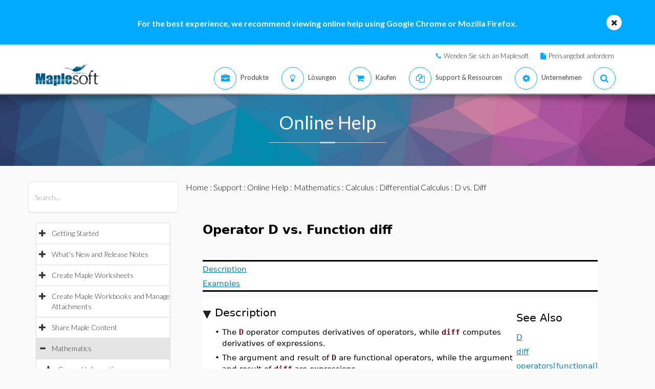

--- FILE ---
content_type: text/plain
request_url: https://c.6sc.co/?m=1
body_size: 194
content:
6suuid=5218d0176ddb3b0005f77269270300000ded1000